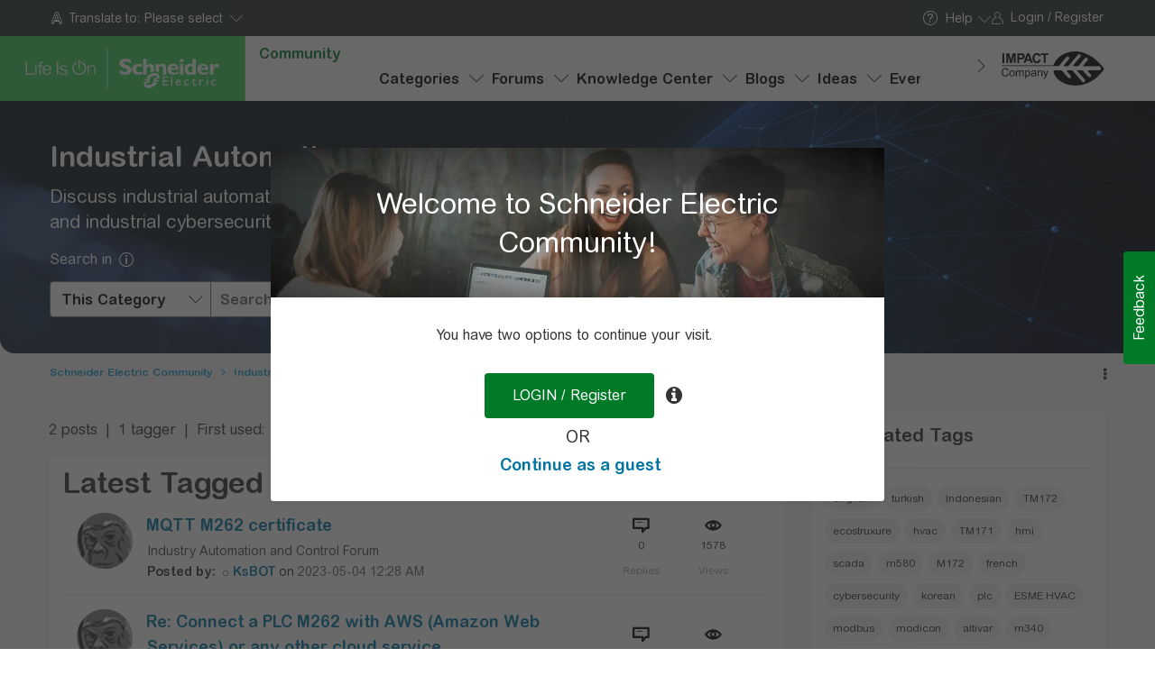

--- FILE ---
content_type: image/svg+xml
request_url: https://community.se.com/html/assets/mainSELogo.svg
body_size: 4830
content:
<svg width="273" height="72" viewBox="0 0 273 72" fill="none" xmlns="http://www.w3.org/2000/svg">
<rect width="272.209" height="72" fill="#3DCD58"/>
<path d="M37.3676 41.4993H30.4876V29.6479C30.4876 29.1849 30.4876 28.5368 29.7438 28.5368C29 28.5368 29 29.1849 29 29.6479V41.5919C29 42.6104 29.093 42.703 30.2087 42.703H37.2746C37.7395 42.703 38.3903 42.703 38.3903 42.1475C38.4833 41.4993 37.8324 41.4993 37.3676 41.4993Z" fill="#FCFCFC"/>
<path d="M40.4331 32.3343C39.7823 32.3343 39.7823 32.8898 39.7823 33.3528V41.9636C39.7823 42.4265 39.7823 42.9821 40.4331 42.9821C41.0839 42.9821 41.0839 42.4265 41.0839 41.9636V33.3528C41.0839 32.9824 41.0839 32.3343 40.4331 32.3343Z" fill="#FCFCFC"/>
<path d="M40.4319 28.9068C39.967 28.9068 39.5951 29.2772 39.5951 29.6475C39.5951 30.1105 39.967 30.3882 40.4319 30.3882C40.8968 30.3882 41.2687 30.0179 41.2687 29.6475C41.2687 29.2772 40.8968 28.9068 40.4319 28.9068Z" fill="#FCFCFC"/>
<path d="M46.9518 32.6092H45.5572V31.6833C45.5572 30.3871 45.6502 29.5538 47.2307 29.5538C47.3237 29.5538 47.5096 29.5538 47.6956 29.5538C47.8815 29.5538 48.0675 29.5538 48.1604 29.5538C48.5323 29.5538 48.7183 29.276 48.7183 28.9982C48.7183 28.9982 48.7183 28.7205 48.4393 28.5353C48.1604 28.4427 47.5096 28.2575 46.8588 28.2575C46.3939 28.2575 45.9291 28.3501 45.5572 28.5353C45.0923 28.7205 44.8134 28.9982 44.6275 29.3686C44.5345 29.5538 44.3485 30.0167 44.3485 31.2204V32.6092H43.1399C42.9539 32.6092 42.3031 32.6092 42.3031 33.0722C42.3031 33.5351 42.861 33.5351 43.1399 33.5351H44.2556V41.9607C44.2556 42.4237 44.2556 42.9792 44.9064 42.9792C45.5572 42.9792 45.5572 42.4237 45.5572 41.9607V33.5351H46.9518C47.5096 33.5351 47.7885 33.3499 47.7885 33.0722C47.7885 32.6092 47.2307 32.6092 46.9518 32.6092Z" fill="#FCFCFC"/>
<path d="M57.5399 36.9638C57.5399 36.8712 57.5399 35.7601 56.8891 34.649C56.5172 34.0009 56.0523 33.4454 55.4945 33.075C55.4015 33.075 55.4015 32.9824 55.3085 32.9824C55.3085 32.9824 55.2155 32.8898 55.1226 32.8898C54.9366 32.7972 54.8437 32.7972 54.6577 32.7046C54.5647 32.7046 54.5647 32.7046 54.4718 32.6121C54.2858 32.5195 54.0999 32.5195 53.9139 32.4269H53.8209C53.635 32.4269 53.3561 32.3343 53.1701 32.3343C53.1701 32.3343 53.1701 32.3343 53.0772 32.3343C52.9842 32.3343 52.7982 32.3343 52.7053 32.3343C51.1247 32.3343 49.8231 32.7972 48.9863 33.8157C48.1496 34.7416 47.6847 36.0379 47.6847 37.6119C47.6847 39.1859 48.1496 40.4822 48.8934 41.408C49.3582 41.871 49.8231 42.2414 50.4739 42.5191C51.1247 42.7969 51.8685 42.8895 52.7053 42.8895C54.6577 42.8895 55.7734 42.1488 56.3312 41.5006C56.982 40.7599 57.261 40.0192 57.261 39.834C57.261 39.5563 56.982 39.2785 56.6101 39.2785C56.3312 39.2785 56.0523 39.4637 55.9593 39.7414C55.5874 40.6673 55.0296 41.2229 54.1928 41.5932C53.728 41.7784 53.2631 41.871 52.7053 41.871C51.4966 41.871 50.6599 41.5006 50.0091 40.6673C49.4512 39.9266 49.0793 38.9081 49.0793 37.7045H56.2382C56.982 37.7971 57.5399 37.7971 57.5399 36.9638ZM49.1723 36.7786C49.3582 35.4823 50.288 33.3528 52.7053 33.3528C55.7734 33.3528 56.0523 35.9453 56.1453 36.7786H49.1723Z" fill="#FCFCFC"/>
<path d="M64.2334 28.5368C63.4896 28.5368 63.4896 29.1849 63.4896 29.6479V41.8697C63.4896 42.3326 63.4896 42.9808 64.2334 42.9808C64.9771 42.9808 64.9771 42.3326 64.9771 41.8697V29.5553C64.9771 29.0923 64.9771 28.5368 64.2334 28.5368Z" fill="#FCFCFC"/>
<path d="M88.2309 35.9429C88.6958 35.9429 88.9747 35.5725 88.9747 35.2022V26.7765H87.4871V35.2022C87.4871 35.4799 87.7661 35.9429 88.2309 35.9429Z" fill="#FCFCFC"/>
<path d="M74.2809 37.7012C74.1879 37.6086 74.095 37.6086 74.002 37.6086H73.909C73.1652 37.3308 72.3285 37.053 71.4917 36.9604C70.655 36.7753 69.9112 36.5901 69.3533 36.3123C68.7025 36.0346 68.4236 35.5716 68.4236 35.0161C68.4236 33.905 69.7252 33.4421 71.0268 33.4421C72.4214 33.4421 73.4441 33.9976 73.7231 34.8309C73.909 35.3864 74.095 35.479 74.3739 35.479C74.9317 35.479 75.0247 34.9235 75.0247 34.9235C75.0247 34.8309 74.9317 34.1828 74.3739 33.6272C74.095 33.2569 73.6301 32.9791 73.1652 32.7939C72.5144 32.5162 71.8636 32.4236 70.9339 32.4236C69.4463 32.4236 68.3306 32.7939 67.6798 33.6272C67.029 34.3679 67.029 35.1087 67.029 35.2938C67.029 36.0346 67.4009 36.7753 68.0517 37.1456C68.7025 37.6086 69.3533 37.7012 70.7479 38.0715C71.1198 38.1641 71.4917 38.2567 71.9566 38.3493H72.0495C72.7933 38.5345 74.1879 38.9048 74.1879 40.1085C74.1879 41.0344 73.2582 42.0529 71.2128 42.0529C69.7252 42.0529 68.7025 41.4973 68.1447 40.3863C67.9587 40.1085 67.8658 39.7381 67.4939 39.7381C67.3079 39.7381 67.2149 39.8307 67.029 39.9233C66.936 40.0159 66.8431 40.2011 66.8431 40.2937C66.8431 40.8492 67.3079 41.6825 67.9587 42.238C68.3306 42.5158 68.6095 42.701 69.0744 42.7936C69.6322 42.9788 70.2831 43.0714 71.1198 43.0714C72.7933 43.0714 74.095 42.701 74.8387 41.8677C75.4896 41.127 75.5825 40.2937 75.5825 40.0159C75.6755 38.9048 75.2106 38.1641 74.2809 37.7012Z" fill="#FCFCFC"/>
<path d="M105.239 33.4454C104.774 32.9824 103.844 32.3343 102.264 32.3343C100.218 32.3343 99.3816 33.3528 98.7308 34.0009V33.2602C98.7308 32.9824 98.7308 32.6121 98.5448 32.4269H98.4519C98.3589 32.3343 98.2659 32.3343 98.08 32.3343C97.4292 32.3343 97.4292 32.8898 97.4292 33.3528V41.9636C97.4292 42.4265 97.4292 42.9821 98.08 42.9821C98.2659 42.9821 98.3589 42.9821 98.4519 42.8895H98.5448C98.7308 42.7043 98.7308 42.3339 98.7308 42.0562V38.3526C98.7308 36.686 98.8238 35.8527 99.1027 35.2046C99.3816 34.649 99.8465 34.1861 100.404 33.9083C100.962 33.6305 101.613 33.4454 102.171 33.4454C103.101 33.4454 103.844 33.8157 104.309 34.3713C104.681 34.9268 104.774 35.6675 104.774 36.4082V41.9636C104.774 42.2414 104.774 42.6117 104.96 42.7969H105.053C105.146 42.8895 105.239 42.8895 105.425 42.8895C106.076 42.8895 106.076 42.3339 106.076 41.871V36.0379C106.076 35.5749 106.076 34.2787 105.239 33.4454Z" fill="#FCFCFC"/>
<path d="M90.2648 28.3516V29.833C92.6821 30.6663 94.4486 32.981 94.4486 35.6661C94.4486 39.0919 91.6594 41.777 88.2194 41.777C84.7794 41.777 82.0831 38.9993 82.0831 35.6661C82.0831 32.981 83.7566 30.7589 86.081 29.9256V28.4442C82.9199 29.37 80.6885 32.2403 80.6885 35.6661C80.6885 39.8326 84.1285 43.1659 88.2194 43.1659C92.4032 43.1659 95.7502 39.7401 95.7502 35.6661C95.8432 32.1477 93.5188 29.1849 90.2648 28.3516Z" fill="#FCFCFC"/>
<path d="M145.406 29.9254C142.896 28.8143 141.408 28.3514 139.92 28.3514C138.34 28.3514 137.317 28.9069 137.317 29.7402C137.317 32.3327 146.243 31.592 146.243 37.6103C146.243 40.9436 143.453 42.8879 139.549 42.8879C136.48 42.8879 134.993 42.0546 133.226 41.2213V37.5177C135.737 39.1844 137.224 39.7399 139.177 39.7399C140.85 39.7399 141.78 39.1844 141.78 38.1659C141.78 35.2956 132.855 36.4067 132.855 30.1106C132.855 27.1477 135.458 25.1108 139.456 25.1108C141.408 25.1108 143.175 25.4811 145.406 26.4996V29.9254Z" fill="#FCFCFC"/>
<path d="M157.863 42.1463C156.375 42.7019 155.167 42.9796 153.865 42.9796C149.681 42.9796 147.078 40.5723 147.078 36.9613C147.078 33.3503 149.867 30.8504 153.772 30.8504C154.981 30.8504 156.468 31.1282 157.77 31.5911V34.3688C156.84 33.8133 155.632 33.5355 154.795 33.5355C152.564 33.5355 151.169 34.8318 151.169 36.8687C151.169 38.9057 152.564 40.2946 154.702 40.2946C155.632 40.2946 156.375 40.1094 158.049 39.4613V42.1463" fill="#FCFCFC"/>
<path d="M192.357 30.7592C188.731 30.7592 186.128 33.3517 186.128 36.8701C186.128 40.4811 188.824 42.8885 192.915 42.8885C193.845 42.8885 196.076 42.8885 198.122 41.3144V39.0923C196.355 40.296 195.239 40.7589 193.752 40.7589C191.428 40.7589 190.033 39.5552 189.847 37.5183H198.308C198.587 33.1666 195.797 30.7592 192.357 30.7592ZM190.126 35.5739C190.312 33.9073 191.242 32.9814 192.636 32.9814C194.031 32.9814 195.054 33.9073 195.146 35.5739H190.126Z" fill="#FCFCFC"/>
<path d="M203.609 30.9445H199.89V42.7033H203.609V30.9445Z" fill="#FCFCFC"/>
<path d="M213.827 25.3882V31.4991C212.805 31.0361 211.875 30.7583 210.759 30.7583C207.412 30.7583 205.088 33.2582 205.088 36.8692C205.088 40.3876 207.412 42.9801 210.573 42.9801C211.782 42.9801 212.805 42.6098 213.827 41.7765V42.7024H217.546V25.3882H213.827ZM213.827 39.5543C213.084 40.2025 212.433 40.4802 211.596 40.4802C209.829 40.4802 208.714 39.0914 208.714 36.9618C208.714 34.6471 209.829 33.2583 211.689 33.2583C212.34 33.2583 213.269 33.536 213.734 33.9064V39.5543H213.827Z" fill="#FCFCFC"/>
<path d="M225.361 30.7592C221.735 30.7592 219.132 33.3517 219.132 36.8701C219.132 40.4811 221.828 42.8885 225.919 42.8885C226.849 42.8885 229.08 42.8885 231.218 41.3144V39.0923C229.452 40.296 228.336 40.7589 226.849 40.7589C224.524 40.7589 223.13 39.5552 222.944 37.5183H231.404C231.59 33.1666 228.801 30.7592 225.361 30.7592ZM223.037 35.5739C223.223 33.9073 224.152 32.9814 225.547 32.9814C226.942 32.9814 227.964 33.9073 228.15 35.5739H223.037Z" fill="#FCFCFC"/>
<path d="M236.98 34.3702C238.096 31.9629 239.398 30.7592 240.792 30.7592C241.536 30.7592 242.187 31.037 243.209 31.8703L242.187 35.1109C241.257 34.4628 240.606 34.2776 239.955 34.2776C238.561 34.2776 237.724 35.5739 236.887 37.7035V42.7959H233.168V30.9444H236.887V34.3702" fill="#FCFCFC"/>
<path d="M203.79 26.0352C204.162 26.9611 203.511 28.2574 202.395 28.9055C201.28 29.5536 200.071 29.3685 199.792 28.4426C199.42 27.5167 200.071 26.2204 201.187 25.5723C202.21 24.9242 203.418 25.1093 203.79 26.0352Z" fill="#FCFCFC"/>
<path d="M171.158 35.2972C171.158 32.1491 169.019 30.8529 166.881 30.8529C165.393 30.8529 164.185 31.501 163.162 32.7972H163.069V25.4827H159.35V42.7969H163.069V35.3897C163.906 34.1861 164.649 33.6305 165.579 33.6305C166.695 33.6305 167.532 34.4639 167.532 36.2231V40.3896C168.74 39.7415 170.042 39.3711 171.251 39.1859V35.2972" fill="#FCFCFC"/>
<path d="M180.459 30.7592C178.971 30.7592 177.763 31.3148 176.647 32.7036V31.037H172.928V38.9997C174.23 39.0923 175.81 39.7404 176.647 40.6663V35.2035C177.577 33.7221 178.321 33.2592 179.25 33.2592C180.273 33.2592 181.11 33.9073 181.11 35.5739V42.7033H184.829V35.2961C184.736 31.7777 182.225 30.7592 180.459 30.7592Z" fill="#FCFCFC"/>
<path d="M186.786 46.0356H182.416V49.0911H186.6V50.3873H182.416V53.5354H186.879V54.8316H181.022V44.7394H186.786V46.0356Z" fill="#FCFCFC"/>
<path d="M191.52 44.7394H190.219V54.8316H191.52V44.7394Z" fill="#FCFCFC"/>
<path d="M196.256 51.6838H200.905C200.905 49.1839 199.789 48.0728 198.023 48.0728C196.163 48.0728 194.955 49.4616 194.955 51.406C194.955 53.2578 196.071 54.9244 198.209 54.9244C199.325 54.9244 200.068 54.6466 200.905 54.1837V52.8874C200.161 53.443 199.325 53.7207 198.581 53.7207C197.186 53.7207 196.442 53.0726 196.256 51.6838ZM198.116 49.1839C199.046 49.1839 199.603 49.832 199.696 50.8505H196.349C196.442 49.832 197.093 49.1839 198.116 49.1839Z" fill="#FCFCFC"/>
<path d="M209.557 49.9246C208.813 49.369 208.256 49.2765 207.698 49.2765C206.489 49.2765 205.652 50.2023 205.652 51.5912C205.652 52.98 206.582 53.8133 207.884 53.8133C208.441 53.8133 208.999 53.6282 209.65 53.3504V54.6466C209.185 54.8318 208.349 55.017 207.698 55.017C205.745 55.017 204.351 53.6282 204.351 51.6838C204.351 49.4616 205.652 48.0728 207.605 48.0728C208.349 48.0728 208.906 48.258 209.557 48.5357V49.9246Z" fill="#FCFCFC"/>
<path d="M215.595 48.164H217.733V49.3677H215.595V52.7935C215.595 53.5342 216.153 53.812 216.524 53.812C216.989 53.812 217.454 53.6268 218.012 53.349V54.5527C217.547 54.8304 216.803 55.0156 216.431 55.0156C215.037 55.0156 214.293 54.0897 214.293 52.8861V49.3677H213.177V49.2751L215.688 46.8678V48.164" fill="#FCFCFC"/>
<path d="M222.668 48.1654V49.7394C223.319 48.5357 223.97 48.0728 224.62 48.0728C225.178 48.0728 225.643 48.3506 226.201 48.8135L225.457 49.9246C225.085 49.5542 224.527 49.2765 224.248 49.2765C223.319 49.2765 222.668 50.2023 222.668 51.3134V54.8318H221.366V48.1654H222.668Z" fill="#FCFCFC"/>
<path d="M239.773 49.9246C239.029 49.369 238.471 49.2765 237.913 49.2765C236.705 49.2765 235.868 50.2023 235.868 51.5912C235.868 52.98 236.798 53.8133 238.099 53.8133C238.657 53.8133 239.215 53.6282 239.866 53.3504V54.6466C239.401 54.8318 238.564 55.017 237.913 55.017C235.961 55.017 234.566 53.6282 234.566 51.6838C234.566 49.4616 235.868 48.0728 237.82 48.0728C238.564 48.0728 239.122 48.258 239.773 48.5357V49.9246Z" fill="#FCFCFC"/>
<path d="M231.029 48.1668H229.727V54.8333H231.029V48.1668Z" fill="#FCFCFC"/>
<path d="M231.122 45.7576C231.215 46.0353 231.029 46.4983 230.658 46.776C230.286 47.0538 229.821 46.9612 229.728 46.5909C229.635 46.2205 229.821 45.8501 230.193 45.5724C230.565 45.3872 230.936 45.4798 231.122 45.7576Z" fill="#FCFCFC"/>
<path d="M173.016 49.0919L173.388 47.6104H177.014C177.478 45.4809 177.107 43.5365 175.805 42.3329C173.202 39.7404 167.809 40.6662 163.811 44.4624C163.161 45.0179 162.696 45.6661 162.138 46.3142H164.369L163.904 47.7956H161.301C161.022 48.2586 160.836 48.7215 160.65 49.1845H163.718L163.253 50.6659H160.185C159.628 52.888 159.999 54.925 161.301 56.2213C163.811 58.7212 169.204 57.8879 173.295 53.9991C174.038 53.351 174.596 52.6103 175.061 51.8696H172.272L172.737 50.3881H175.991C176.27 49.9252 176.456 49.4622 176.642 48.9993H173.016V49.0919ZM172.179 46.3142C171.993 46.3142 171.807 46.3142 171.714 46.4994C171.714 46.4994 171.621 46.592 171.621 46.6846L170.505 51.1288C170.227 52.7029 168.274 54.2769 165.764 54.2769H162.231L162.882 51.9622H165.113C165.299 51.9622 165.485 51.8696 165.671 51.6844C165.764 51.5918 165.764 51.4992 165.764 51.4066L166.694 47.5179C166.972 45.9438 168.646 44.1846 171.156 44.1846H174.689L174.224 46.3142H172.179Z" fill="#FCFCFC"/>
<path d="M119.837 14H119.093V58H119.837V14Z" fill="#FCFCFC"/>
</svg>


--- FILE ---
content_type: image/svg+xml
request_url: https://community.se.com/html/assets/Tags-icon.svg
body_size: 637
content:
<svg id="Icon_Other_Money_pricing_eur" data-name="Icon/Other/Money/pricing_eur" xmlns="http://www.w3.org/2000/svg" width="26.067" height="27.994" viewBox="0 0 26.067 27.994">
  <path id="icon" d="M17.393,25.891,5.255,13.753A.775.775,0,0,1,5,13.206V6.1A3.183,3.183,0,0,1,8.171,3h7.035a.742.742,0,0,1,.547.219l1.021,1.021C18.924,3.365,21,3,21.986,3.984A1.876,1.876,0,0,1,22.5,5.77a3.688,3.688,0,0,1-1.9,2.3l7.326,7.29a3.168,3.168,0,0,1,0,4.447L21.84,25.891a3.092,3.092,0,0,1-2.223.948H19.58A3.253,3.253,0,0,1,17.393,25.891ZM6.567,6.135v6.743L18.487,24.8a1.6,1.6,0,0,0,1.13.474,1.543,1.543,0,0,0,1.094-.437l6.124-6.124a1.58,1.58,0,0,0,.474-1.094,1.462,1.462,0,0,0-.474-1.13L16.445,6.1a36.774,36.774,0,0,0-4.009,2.187.219.219,0,0,0-.036.146,2.26,2.26,0,0,1-.911,1.531,2.412,2.412,0,0,1-2.77,0c-.073-.036-.109-.109-.182-.182A2.324,2.324,0,0,1,9.01,6.536a2.351,2.351,0,0,1,2.807,0,.284.284,0,0,1,.146.146L12,6.718c.948-.583,2.114-1.2,3.28-1.786l-.364-.364H8.171A1.587,1.587,0,0,0,6.567,6.135ZM20.892,5.078c-.365-.364-1.458-.182-2.916.365L19.471,6.9a2.4,2.4,0,0,0,1.494-1.458C21.038,5.223,20.965,5.114,20.892,5.078ZM10.139,7.921a3.041,3.041,0,0,0,.437-.292.762.762,0,0,0-.62.146.709.709,0,0,0-.328.51,1.009,1.009,0,0,0,.109.474.127.127,0,0,1,.073.036A.762.762,0,0,1,10.139,7.921ZM30.916,22.428a.769.769,0,0,1-.182,1.093l-9.769,6.926a3.33,3.33,0,0,1-1.822.547,3.107,3.107,0,0,1-2.333-1.057L5.219,16.924A.775.775,0,0,1,6.385,15.9L17.976,28.916a1.574,1.574,0,0,0,2.078.255l9.769-6.926A.769.769,0,0,1,30.916,22.428Z" transform="translate(-5 -3)" fill="#333"/>
</svg>


--- FILE ---
content_type: image/svg+xml
request_url: https://community.se.com/html/@C5B462DDA7C498552FE47CA9223ADF4F/assets/crossLarge.svg
body_size: 158
content:
<svg width="16" height="16" viewBox="0 0 16 16" fill="none" xmlns="http://www.w3.org/2000/svg">
<path d="M14.7998 15.2002C14.7198 15.2002 14.5598 15.2002 14.4798 15.1202L7.99982 8.56015L1.51982 15.0402C1.35982 15.2002 1.11982 15.2002 0.959824 15.0402C0.799824 14.8802 0.799824 14.6402 0.959824 14.4802L7.43982 8.00015L0.879824 1.52015C0.799824 1.36015 0.799824 1.04015 0.879824 0.880155C0.959824 0.720155 1.27982 0.720155 1.43982 0.880155L7.99982 7.44015L14.4798 0.960155C14.6398 0.800155 14.8798 0.800155 15.0398 0.960155C15.1998 1.12015 15.1998 1.36015 15.0398 1.52015L8.55982 8.00015L15.0398 14.4802C15.1998 14.6402 15.1998 14.8802 15.0398 15.0402C15.0398 15.2002 14.8798 15.2002 14.7998 15.2002Z" fill="black"/>
</svg>
